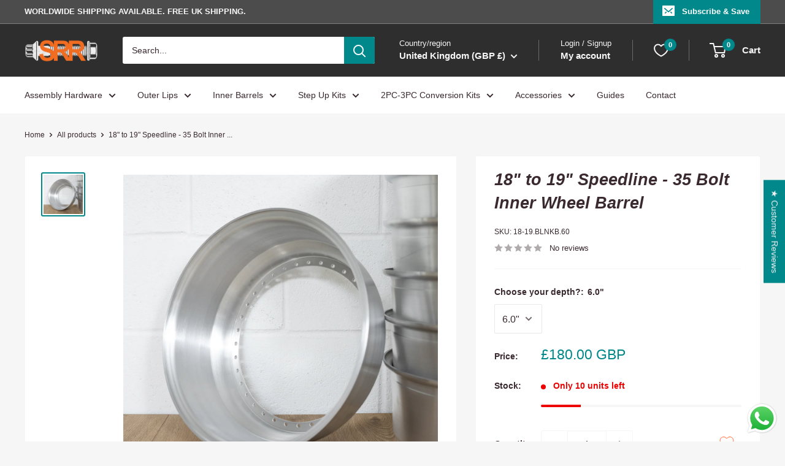

--- FILE ---
content_type: text/javascript
request_url: https://www.srrhardware.com/cdn/shop/t/41/assets/custom.js?v=102476495355921946141765978310
body_size: -672
content:
//# sourceMappingURL=/cdn/shop/t/41/assets/custom.js.map?v=102476495355921946141765978310


--- FILE ---
content_type: text/plain; charset=utf-8
request_url: https://sp-micro-proxy.b-cdn.net/micro?unique_id=srr-hardware.myshopify.com
body_size: 4845
content:
{"site":{"free_plan_limit_reached":true,"billing_status":"active","billing_active":true,"pricing_plan_required":false,"settings":{"proof_mobile_position":"Bottom","proof_desktop_position":"Bottom Left","proof_pop_size":"small","proof_start_delay_time":20,"proof_time_between":20,"proof_display_time":8,"proof_visible":true,"proof_cycle":true,"proof_mobile_enabled":false,"proof_desktop_enabled":true,"proof_tablet_enabled":false,"proof_locale":"en","proof_show_powered_by":false},"site_integrations":[{"id":"2740688","enabled":true,"integration":{"name":"Shopify Purchase","handle":"shopify_api_purchase","pro":false},"settings":{"proof_onclick_new_tab":null,"proof_exclude_pages":null,"proof_include_pages":[],"proof_display_pages_mode":"excluded","proof_minimum_activity_sessions":2,"proof_height":110,"proof_bottom":15,"proof_top":10,"proof_right":15,"proof_left":10,"proof_background_color":"#2E2E2E","proof_background_image_url":"","proof_font_color":"#F6F6F6","proof_border_radius":8,"proof_padding_top":0,"proof_padding_bottom":0,"proof_padding_left":8,"proof_padding_right":16,"proof_icon_color":"#ffffff","proof_icon_background_color":"#81ecec","proof_hours_before_obscure":20,"proof_minimum_review_rating":5,"proof_highlights_color":"#ff7675","proof_display_review":true,"proof_show_review_on_hover":false,"proof_summary_time_range":1440,"proof_summary_minimum_count":10,"proof_show_media":true,"proof_show_message":true,"proof_media_url":null,"proof_media_position":"top","proof_nudge_click_url":null,"proof_icon_url":null,"proof_icon_mode":null,"proof_icon_enabled":false},"template":{"id":"24437","body":{"top":"Someone in {{city}}, {{province}} {{country}}","middle":"Purchased {{product_title}}"},"raw_body":"<top>Someone in {{city}}, {{province}} {{country}}</top><middle>Purchased {{product_title}}</middle>"}},{"id":"2740687","enabled":true,"integration":{"name":"Shopify Add To Cart","handle":"shopify_storefront_add_to_cart","pro":false},"settings":{"proof_onclick_new_tab":null,"proof_exclude_pages":null,"proof_include_pages":[],"proof_display_pages_mode":"excluded","proof_minimum_activity_sessions":2,"proof_height":110,"proof_bottom":15,"proof_top":10,"proof_right":15,"proof_left":10,"proof_background_color":"#2E2E2E","proof_background_image_url":"","proof_font_color":"#F6F6F6","proof_border_radius":8,"proof_padding_top":0,"proof_padding_bottom":0,"proof_padding_left":8,"proof_padding_right":16,"proof_icon_color":"#ffffff","proof_icon_background_color":"#81ecec","proof_hours_before_obscure":20,"proof_minimum_review_rating":5,"proof_highlights_color":"#ff7675","proof_display_review":true,"proof_show_review_on_hover":false,"proof_summary_time_range":1440,"proof_summary_minimum_count":10,"proof_show_media":true,"proof_show_message":true,"proof_media_url":null,"proof_media_position":"top","proof_nudge_click_url":null,"proof_icon_url":null,"proof_icon_mode":null,"proof_icon_enabled":false},"template":{"id":"24434","body":{"top":"Someone in {{city}}, {{province}} {{country}}","middle":"Added to Cart {{product_title}}"},"raw_body":"<top>Someone in {{city}}, {{province}} {{country}}</top><middle>Added to Cart {{product_title}}</middle>"}}],"events":[{"id":"244641816","created_at":"2026-01-28T02:51:23.547Z","variables":{"first_name":"Someone","city":"Oakland","province":"California","province_code":"CA","country":"United States","country_code":"US","product_title":"17\" Heritage - 40 Bolt Reverse Outer Wheel Lip"},"click_url":"https://www.srrhardware.com/products/17-heritage-40-bolt-reverse-outer-wheel-lip","image_url":"https://cdn.shopify.com/s/files/1/1311/7989/files/17-3.5-us_a58a0026-05fc-4015-bcf9-6af531023492.jpg?v=1738854143","product":{"id":"61121689","product_id":"10328807801135","title":"17\" Heritage - 40 Bolt Reverse Outer Wheel Lip","created_at":"2024-09-10T16:00:49.000Z","updated_at":"2025-11-30T01:34:23.561Z","published_at":"2024-09-10T16:01:21.000Z"},"site_integration":{"id":"2740687","enabled":true,"integration":{"name":"Shopify Add To Cart","handle":"shopify_storefront_add_to_cart","pro":false},"template":{"id":"24434","body":{"top":"Someone in {{city}}, {{province}} {{country}}","middle":"Added to Cart {{product_title}}"},"raw_body":"<top>Someone in {{city}}, {{province}} {{country}}</top><middle>Added to Cart {{product_title}}</middle>"}}},{"id":"244641658","created_at":"2026-01-28T02:47:05.015Z","variables":{"first_name":"Someone","city":"Ranchi","province":"Jharkhand","province_code":"JH","country":"India","country_code":"IN","product_title":"Black - M7 32mm"},"click_url":"https://www.srrhardware.com/products/black-m7-32mm","image_url":"https://cdn.shopify.com/s/files/1/1311/7989/files/ww-DSC08343_1_6388c62f-d9b0-4194-9356-54467feba996.jpg?v=1736850728","product":{"id":"58389190","product_id":"7109728071","title":"Black - M7 32mm","created_at":"2016-06-11T18:43:57.000Z","updated_at":"2025-12-24T10:26:03.401Z","published_at":"2016-06-11T18:43:00.000Z"},"site_integration":{"id":"2740687","enabled":true,"integration":{"name":"Shopify Add To Cart","handle":"shopify_storefront_add_to_cart","pro":false},"template":{"id":"24434","body":{"top":"Someone in {{city}}, {{province}} {{country}}","middle":"Added to Cart {{product_title}}"},"raw_body":"<top>Someone in {{city}}, {{province}} {{country}}</top><middle>Added to Cart {{product_title}}</middle>"}}},{"id":"244637301","created_at":"2026-01-28T00:40:17.000Z","variables":{"first_name":"Someone","city":"Summerville","province":"South Carolina","province_code":"SC","country":"United States","country_code":"US","product_title":"18\" BBS RC061/062 (Style 5) - Inner Wheel Barrel"},"click_url":"https://www.srrhardware.com/products/18-bbs-style-5-rc061-34-bolt-inner-wheel-barrel","image_url":"https://cdn.shopify.com/s/files/1/1311/7989/files/barrel185.75-DSC04509_4b37ddde-4f0a-4bac-831e-efa742b80a03.jpg?v=1738934265","product":{"id":"62398986","product_id":"14880484983161","title":"18\" BBS RC061/062 (Style 5) - Inner Wheel Barrel","created_at":"2025-01-21T11:00:59.298Z","updated_at":"2026-01-28T00:40:23.517Z","published_at":"2025-01-21T11:02:00.000Z"},"site_integration":{"id":"2740688","enabled":true,"integration":{"name":"Shopify Purchase","handle":"shopify_api_purchase","pro":false},"template":{"id":"24437","body":{"top":"Someone in {{city}}, {{province}} {{country}}","middle":"Purchased {{product_title}}"},"raw_body":"<top>Someone in {{city}}, {{province}} {{country}}</top><middle>Purchased {{product_title}}</middle>"}}},{"id":"244637216","created_at":"2026-01-28T00:38:22.000Z","variables":{"first_name":"Someone","city":"Sewaren","province":"New Jersey","province_code":"NJ","country":"United States","country_code":"US","product_title":"Black Chrome - M8 32mm"},"click_url":"https://www.srrhardware.com/products/black-chrome-m8-32mm-2","image_url":"https://cdn.shopify.com/s/files/1/1311/7989/files/ww-DSC08592_1.jpg?v=1764082828","product":{"id":"65308035","product_id":"15247764980089","title":"Black Chrome - M8 32mm","created_at":"2025-11-24T16:25:07.406Z","updated_at":"2026-01-28T00:38:29.025Z","published_at":"2025-11-25T15:05:03.000Z"},"site_integration":{"id":"2740688","enabled":true,"integration":{"name":"Shopify Purchase","handle":"shopify_api_purchase","pro":false},"template":{"id":"24437","body":{"top":"Someone in {{city}}, {{province}} {{country}}","middle":"Purchased {{product_title}}"},"raw_body":"<top>Someone in {{city}}, {{province}} {{country}}</top><middle>Purchased {{product_title}}</middle>"}}},{"id":"244636542","created_at":"2026-01-28T00:18:13.342Z","variables":{"first_name":"Someone","city":"Virginia Beach","province":"Virginia","province_code":"VA","country":"United States","country_code":"US","product_title":"18\" Nismo LMGT2 - 30 Bolt Outer Wheel Lip"},"click_url":"https://www.srrhardware.com/products/18-nismo-lmgt2-30-bolt-outer-wheel-lip","image_url":"https://cdn.shopify.com/s/files/1/1311/7989/files/183.75-DSC04506_30214082-47e8-4d5d-96ac-1917b35929b7.jpg?v=1738921439","product":{"id":"63492970","product_id":"14984855093625","title":"18\" Nismo LMGT2 - 30 Bolt Outer Wheel Lip","created_at":"2025-05-15T12:23:09.854Z","updated_at":"2026-01-28T00:40:34.955Z","published_at":"2025-05-15T12:24:22.000Z"},"site_integration":{"id":"2740687","enabled":true,"integration":{"name":"Shopify Add To Cart","handle":"shopify_storefront_add_to_cart","pro":false},"template":{"id":"24434","body":{"top":"Someone in {{city}}, {{province}} {{country}}","middle":"Added to Cart {{product_title}}"},"raw_body":"<top>Someone in {{city}}, {{province}} {{country}}</top><middle>Added to Cart {{product_title}}</middle>"}}},{"id":"244636458","created_at":"2026-01-28T00:16:05.370Z","variables":{"first_name":"Someone","city":"Idaho Falls","province":"Idaho","province_code":"ID","country":"United States","country_code":"US","product_title":"17\" to 18\" BBS RC090 - 34 Bolt Outer Wheel Lip"},"click_url":"https://www.srrhardware.com/products/17-to-18-bbs-rc090-outer-wheel-lip","image_url":"https://cdn.shopify.com/s/files/1/1311/7989/files/17-182.5-DSC04494_4cba5b1a-52ff-4d14-8b84-7dab3056bae3.jpg?v=1738921304","product":{"id":"58388911","product_id":"8909591970095","title":"17\" to 18\" BBS RC090 - 34 Bolt Outer Wheel Lip","created_at":"2023-08-29T14:46:58.000Z","updated_at":"2026-01-26T10:19:58.912Z","published_at":"2023-08-30T10:43:11.000Z"},"site_integration":{"id":"2740687","enabled":true,"integration":{"name":"Shopify Add To Cart","handle":"shopify_storefront_add_to_cart","pro":false},"template":{"id":"24434","body":{"top":"Someone in {{city}}, {{province}} {{country}}","middle":"Added to Cart {{product_title}}"},"raw_body":"<top>Someone in {{city}}, {{province}} {{country}}</top><middle>Added to Cart {{product_title}}</middle>"}}},{"id":"244635363","created_at":"2026-01-27T23:48:51.490Z","variables":{"first_name":"Someone","city":"Salisbury","province":"England","province_code":"ENG","country":"United Kingdom","country_code":"GB","product_title":"18\" to 19\" BBS RS2 - Inner Wheel Barrel"},"click_url":"https://www.srrhardware.com/products/19-bbs-rs2-inner-wheel-barrel","image_url":"https://cdn.shopify.com/s/files/1/1311/7989/files/196.0a-DSC00490_ae902d4d-1487-48b2-8a42-81fa5038f320.jpg?v=1739287474","product":{"id":"58389156","product_id":"8913456955695","title":"18\" to 19\" BBS RS2 - Inner Wheel Barrel","created_at":"2023-08-30T09:05:03.000Z","updated_at":"2026-01-26T18:25:50.764Z","published_at":"2023-08-30T10:49:59.000Z"},"site_integration":{"id":"2740687","enabled":true,"integration":{"name":"Shopify Add To Cart","handle":"shopify_storefront_add_to_cart","pro":false},"template":{"id":"24434","body":{"top":"Someone in {{city}}, {{province}} {{country}}","middle":"Added to Cart {{product_title}}"},"raw_body":"<top>Someone in {{city}}, {{province}} {{country}}</top><middle>Added to Cart {{product_title}}</middle>"}}},{"id":"244634229","created_at":"2026-01-27T23:20:53.713Z","variables":{"first_name":"Someone","city":"Helsinki","province":"Uusimaa","province_code":"18","country":"Finland","country_code":"FI","product_title":"18\" AC Schnitzer - 35 Bolt Inner Wheel Barrel"},"click_url":"https://www.srrhardware.com/products/18-ac-schnitzer-35-bolt","image_url":"https://cdn.shopify.com/s/files/1/1311/7989/files/barrel185.75-DSC04509.jpg?v=1738934323","product":{"id":"58389092","product_id":"7623885062342","title":"18\" AC Schnitzer - 35 Bolt Inner Wheel Barrel","created_at":"2022-07-07T08:17:36.000Z","updated_at":"2026-01-28T00:40:34.184Z","published_at":"2022-07-07T08:19:03.000Z"},"site_integration":{"id":"2740687","enabled":true,"integration":{"name":"Shopify Add To Cart","handle":"shopify_storefront_add_to_cart","pro":false},"template":{"id":"24434","body":{"top":"Someone in {{city}}, {{province}} {{country}}","middle":"Added to Cart {{product_title}}"},"raw_body":"<top>Someone in {{city}}, {{province}} {{country}}</top><middle>Added to Cart {{product_title}}</middle>"}}},{"id":"244634080","created_at":"2026-01-27T23:17:52.057Z","variables":{"first_name":"Someone","city":"North York","province":"Ontario","province_code":"ON","country":"Canada","country_code":"CA","product_title":"17\" to 18\" BBS Style 42 (RS740/743) - Inner Wheel Barrel"},"click_url":"https://www.srrhardware.com/products/18-bbs-style42-rs740-744-inner-wheel-barrel","image_url":"https://cdn.shopify.com/s/files/1/1311/7989/files/barrel185.75-DSC04509_5079f729-05be-4634-991d-54aaab39c027.jpg?v=1738934307","product":{"id":"58927372","product_id":"9651612320047","title":"17\" to 18\" BBS Style 42 (RS740/743) - Inner Wheel Barrel","created_at":"2024-01-19T15:31:51.000Z","updated_at":"2026-01-28T00:40:41.026Z","published_at":"2024-01-19T16:52:46.000Z"},"site_integration":{"id":"2740687","enabled":true,"integration":{"name":"Shopify Add To Cart","handle":"shopify_storefront_add_to_cart","pro":false},"template":{"id":"24434","body":{"top":"Someone in {{city}}, {{province}} {{country}}","middle":"Added to Cart {{product_title}}"},"raw_body":"<top>Someone in {{city}}, {{province}} {{country}}</top><middle>Added to Cart {{product_title}}</middle>"}}},{"id":"244633939","created_at":"2026-01-27T23:14:52.419Z","variables":{"first_name":"Someone","city":"London","province":"England","province_code":"ENG","country":"United Kingdom","country_code":"GB","product_title":"18\" Work - 40 Bolt Reverse Outer Wheel Lip"},"click_url":"https://www.srrhardware.com/products/18-work-40-bolt-reverse-outer-wheel-lip","image_url":"https://cdn.shopify.com/s/files/1/1311/7989/files/18-3.5-us_d86d9cf3-d4eb-48ca-8993-8f24668fa27e.jpg?v=1738921339","product":{"id":"60731362","product_id":"10266561151279","title":"18\" Work - 40 Bolt Reverse Outer Wheel Lip","created_at":"2024-07-22T10:26:57.000Z","updated_at":"2026-01-23T11:30:24.697Z","published_at":"2024-09-06T12:11:35.000Z"},"site_integration":{"id":"2740687","enabled":true,"integration":{"name":"Shopify Add To Cart","handle":"shopify_storefront_add_to_cart","pro":false},"template":{"id":"24434","body":{"top":"Someone in {{city}}, {{province}} {{country}}","middle":"Added to Cart {{product_title}}"},"raw_body":"<top>Someone in {{city}}, {{province}} {{country}}</top><middle>Added to Cart {{product_title}}</middle>"}}},{"id":"244633930","created_at":"2026-01-27T23:14:34.877Z","variables":{"first_name":"Someone","city":"Montreal","province":"Quebec","province_code":"QC","country":"Canada","country_code":"CA","product_title":"Gold - M7 32mm"},"click_url":"https://www.srrhardware.com/products/gold-m7-32mm","image_url":"https://cdn.shopify.com/s/files/1/1311/7989/files/ww-DSC08337_1_f9afa109-2936-46c5-8a43-c4eb1087be12.jpg?v=1735921198","product":{"id":"58389220","product_id":"7109727559","title":"Gold - M7 32mm","created_at":"2016-06-11T18:43:55.000Z","updated_at":"2026-01-27T15:15:20.568Z","published_at":"2016-06-11T18:43:00.000Z"},"site_integration":{"id":"2740687","enabled":true,"integration":{"name":"Shopify Add To Cart","handle":"shopify_storefront_add_to_cart","pro":false},"template":{"id":"24434","body":{"top":"Someone in {{city}}, {{province}} {{country}}","middle":"Added to Cart {{product_title}}"},"raw_body":"<top>Someone in {{city}}, {{province}} {{country}}</top><middle>Added to Cart {{product_title}}</middle>"}}},{"id":"244632508","created_at":"2026-01-27T22:42:30.195Z","variables":{"first_name":"Someone","city":"Boston","province":"Massachusetts","province_code":"MA","country":"United States","country_code":"US","product_title":"M8 32mm Steel Assembly Hardware"},"click_url":"https://www.srrhardware.com/products/m8-32mm-assembly-hardware-2","image_url":"https://cdn.shopify.com/s/files/1/1311/7989/files/ww-DSC08351_3_0f41c8cd-51bb-4c17-84ff-64ba2f25ef24.jpg?v=1764083286","product":{"id":"58389253","product_id":"9362326421807","title":"M8 32mm Steel Assembly Hardware","created_at":"2023-10-30T12:34:18.000Z","updated_at":"2026-01-26T22:08:19.872Z","published_at":"2025-11-25T15:17:52.000Z"},"site_integration":{"id":"2740687","enabled":true,"integration":{"name":"Shopify Add To Cart","handle":"shopify_storefront_add_to_cart","pro":false},"template":{"id":"24434","body":{"top":"Someone in {{city}}, {{province}} {{country}}","middle":"Added to Cart {{product_title}}"},"raw_body":"<top>Someone in {{city}}, {{province}} {{country}}</top><middle>Added to Cart {{product_title}}</middle>"}}},{"id":"244632471","created_at":"2026-01-27T22:41:36.653Z","variables":{"first_name":"Someone","city":"Maurens","province":"Nouvelle-Aquitaine","province_code":"NAQ","country":"France","country_code":"FR","product_title":"16\" to 17\" Gotti - 30 Bolt Outer Wheel Lip"},"click_url":"https://www.srrhardware.com/products/16-to-17-gotti-30-bolt-outer-wheel-lip","image_url":"https://cdn.shopify.com/s/files/1/1311/7989/files/16-172.5-DSC00085_b7952400-53ce-47bf-af69-5cb427469ef7.jpg?v=1738854194","product":{"id":"62389104","product_id":"14877389226361","title":"16\" to 17\" Gotti - 30 Bolt Outer Wheel Lip","created_at":"2025-01-20T14:39:23.209Z","updated_at":"2026-01-27T19:11:40.662Z","published_at":"2025-01-20T14:40:16.000Z"},"site_integration":{"id":"2740687","enabled":true,"integration":{"name":"Shopify Add To Cart","handle":"shopify_storefront_add_to_cart","pro":false},"template":{"id":"24434","body":{"top":"Someone in {{city}}, {{province}} {{country}}","middle":"Added to Cart {{product_title}}"},"raw_body":"<top>Someone in {{city}}, {{province}} {{country}}</top><middle>Added to Cart {{product_title}}</middle>"}}},{"id":"244632415","created_at":"2026-01-27T22:39:44.406Z","variables":{"first_name":"Someone","city":"Wejherowo","province":"Pomerania","province_code":"22","country":"Poland","country_code":"PL","product_title":"BBS Motorsport - M6 26mm"},"click_url":"https://www.srrhardware.com/products/m6-26mm-genuine-bbs-steel-assembly-hardware","image_url":"https://cdn.shopify.com/s/files/1/1311/7989/files/bbs-bolts-01.jpg?v=1735921040","product":{"id":"61310375","product_id":"14625415922041","title":"BBS Motorsport - M6 26mm","created_at":"2024-09-26T12:46:20.000Z","updated_at":"2026-01-27T09:21:59.338Z","published_at":"2024-10-14T13:22:07.000Z"},"site_integration":{"id":"2740687","enabled":true,"integration":{"name":"Shopify Add To Cart","handle":"shopify_storefront_add_to_cart","pro":false},"template":{"id":"24434","body":{"top":"Someone in {{city}}, {{province}} {{country}}","middle":"Added to Cart {{product_title}}"},"raw_body":"<top>Someone in {{city}}, {{province}} {{country}}</top><middle>Added to Cart {{product_title}}</middle>"}}},{"id":"244632354","created_at":"2026-01-27T22:37:50.245Z","variables":{"first_name":"Someone","city":"Auckland","province":"Auckland","province_code":"AUK","country":"New Zealand","country_code":"NZ","product_title":"M8 32mm Steel Assembly Hardware"},"click_url":"https://www.srrhardware.com/products/m8-32mm-assembly-hardware-2","image_url":"https://cdn.shopify.com/s/files/1/1311/7989/files/ww-DSC08351_3_0f41c8cd-51bb-4c17-84ff-64ba2f25ef24.jpg?v=1764083286","product":{"id":"58389253","product_id":"9362326421807","title":"M8 32mm Steel Assembly Hardware","created_at":"2023-10-30T12:34:18.000Z","updated_at":"2026-01-26T22:08:19.872Z","published_at":"2025-11-25T15:17:52.000Z"},"site_integration":{"id":"2740687","enabled":true,"integration":{"name":"Shopify Add To Cart","handle":"shopify_storefront_add_to_cart","pro":false},"template":{"id":"24434","body":{"top":"Someone in {{city}}, {{province}} {{country}}","middle":"Added to Cart {{product_title}}"},"raw_body":"<top>Someone in {{city}}, {{province}} {{country}}</top><middle>Added to Cart {{product_title}}</middle>"}}},{"id":"244632185","created_at":"2026-01-27T22:32:09.746Z","variables":{"first_name":"Someone","city":"Fontenay-Tresigny","province":"Île-de-France","province_code":"IDF","country":"France","country_code":"FR","product_title":"17\" to 19\" BBS RS2 - Inner Wheel Barrel"},"click_url":"https://www.srrhardware.com/products/18-to-19-bbs-rs2-inner-wheel-barrel","image_url":"https://cdn.shopify.com/s/files/1/1311/7989/files/17-186.5OZa-DSC00498_8580e0f4-8770-4e92-a5f0-e805384896a3.webp?v=1739287471","product":{"id":"58389139","product_id":"8913435623727","title":"17\" to 19\" BBS RS2 - Inner Wheel Barrel","created_at":"2023-08-30T09:00:58.000Z","updated_at":"2026-01-26T17:10:08.169Z","published_at":"2023-08-30T10:49:02.000Z"},"site_integration":{"id":"2740687","enabled":true,"integration":{"name":"Shopify Add To Cart","handle":"shopify_storefront_add_to_cart","pro":false},"template":{"id":"24434","body":{"top":"Someone in {{city}}, {{province}} {{country}}","middle":"Added to Cart {{product_title}}"},"raw_body":"<top>Someone in {{city}}, {{province}} {{country}}</top><middle>Added to Cart {{product_title}}</middle>"}}},{"id":"244631450","created_at":"2026-01-27T22:12:45.738Z","variables":{"first_name":"Someone","city":"Skokloster Castle","province":"Uppsala County","province_code":"C","country":"Sweden","country_code":"SE","product_title":"JDM Wheel Valves"},"click_url":"https://www.srrhardware.com/products/jdm-30mm-wheel-valves","image_url":"https://cdn.shopify.com/s/files/1/1311/7989/files/web-DSC01193.jpg?v=1737366870","product":{"id":"60752151","product_id":"10271213846831","title":"JDM Wheel Valves","created_at":"2024-07-24T12:45:59.000Z","updated_at":"2026-01-23T23:09:53.464Z","published_at":"2024-07-24T13:00:02.000Z"},"site_integration":{"id":"2740687","enabled":true,"integration":{"name":"Shopify Add To Cart","handle":"shopify_storefront_add_to_cart","pro":false},"template":{"id":"24434","body":{"top":"Someone in {{city}}, {{province}} {{country}}","middle":"Added to Cart {{product_title}}"},"raw_body":"<top>Someone in {{city}}, {{province}} {{country}}</top><middle>Added to Cart {{product_title}}</middle>"}}},{"id":"244630397","created_at":"2026-01-27T21:40:17.710Z","variables":{"first_name":"Someone","city":"Camborne","province":"England","province_code":"ENG","country":"United Kingdom","country_code":"GB","product_title":"17\" OZ - 35 Bolt Inner Wheel Barrel"},"click_url":"https://www.srrhardware.com/products/oz-35-bolt-barrel-17","image_url":"https://cdn.shopify.com/s/files/1/1311/7989/files/177.0OZa-DSC00521_1f056e7d-b652-4424-8f4e-1dffc329fad8.jpg?v=1738932048","product":{"id":"58388857","product_id":"781840810074","title":"17\" OZ - 35 Bolt Inner Wheel Barrel","created_at":"2018-05-09T13:38:28.000Z","updated_at":"2026-01-27T20:07:28.057Z","published_at":"2018-05-09T13:38:28.000Z"},"site_integration":{"id":"2740687","enabled":true,"integration":{"name":"Shopify Add To Cart","handle":"shopify_storefront_add_to_cart","pro":false},"template":{"id":"24434","body":{"top":"Someone in {{city}}, {{province}} {{country}}","middle":"Added to Cart {{product_title}}"},"raw_body":"<top>Someone in {{city}}, {{province}} {{country}}</top><middle>Added to Cart {{product_title}}</middle>"}}},{"id":"244629283","created_at":"2026-01-27T21:12:37.557Z","variables":{"first_name":"Someone","city":"Ranchi","province":"Jharkhand","province_code":"JH","country":"India","country_code":"IN","product_title":"Raw - M7 32mm"},"click_url":"https://www.srrhardware.com/products/stainlessraw-m7-32mm","image_url":"https://cdn.shopify.com/s/files/1/1311/7989/files/STAINLESS-M732MM.jpg?v=1735921154","product":{"id":"58389269","product_id":"10213981511","title":"Raw - M7 32mm","created_at":"2017-04-25T16:36:06.000Z","updated_at":"2025-05-02T08:13:59.878Z","published_at":"2017-04-25T16:36:06.000Z"},"site_integration":{"id":"2740687","enabled":true,"integration":{"name":"Shopify Add To Cart","handle":"shopify_storefront_add_to_cart","pro":false},"template":{"id":"24434","body":{"top":"Someone in {{city}}, {{province}} {{country}}","middle":"Added to Cart {{product_title}}"},"raw_body":"<top>Someone in {{city}}, {{province}} {{country}}</top><middle>Added to Cart {{product_title}}</middle>"}}},{"id":"244628675","created_at":"2026-01-27T20:58:00.911Z","variables":{"first_name":"Someone","city":"New York","province":"New York","province_code":"NY","country":"United States","country_code":"US","product_title":"Raw - M7 24mm"},"click_url":"https://www.srrhardware.com/products/stainlessraw-m7-24mm","image_url":"https://cdn.shopify.com/s/files/1/1311/7989/files/STAINLESS-M724MM.jpg?v=1735921152","product":{"id":"58389266","product_id":"10213981639","title":"Raw - M7 24mm","created_at":"2017-04-25T16:36:07.000Z","updated_at":"2025-05-02T08:13:59.975Z","published_at":"2017-04-25T16:36:07.000Z"},"site_integration":{"id":"2740687","enabled":true,"integration":{"name":"Shopify Add To Cart","handle":"shopify_storefront_add_to_cart","pro":false},"template":{"id":"24434","body":{"top":"Someone in {{city}}, {{province}} {{country}}","middle":"Added to Cart {{product_title}}"},"raw_body":"<top>Someone in {{city}}, {{province}} {{country}}</top><middle>Added to Cart {{product_title}}</middle>"}}},{"id":"244628148","created_at":"2026-01-27T20:45:17.688Z","variables":{"first_name":"Someone","city":"Luton","province":"England","province_code":"ENG","country":"United Kingdom","country_code":"GB","product_title":"16\" Speedline - 30 Bolt Outer Wheel Lip"},"click_url":"https://www.srrhardware.com/products/16-speedline-30-bolt-outer-wheel-lip","image_url":"https://cdn.shopify.com/s/files/1/1311/7989/files/162.5-DSC00215_c1a5213e-4edc-47a6-97c1-457eb277bdb7.jpg?v=1738851627","product":{"id":"61153077","product_id":"14582099018105","title":"16\" Speedline - 30 Bolt Outer Wheel Lip","created_at":"2024-09-17T15:04:18.000Z","updated_at":"2026-01-27T12:43:00.920Z","published_at":"2024-09-17T15:05:49.000Z"},"site_integration":{"id":"2740687","enabled":true,"integration":{"name":"Shopify Add To Cart","handle":"shopify_storefront_add_to_cart","pro":false},"template":{"id":"24434","body":{"top":"Someone in {{city}}, {{province}} {{country}}","middle":"Added to Cart {{product_title}}"},"raw_body":"<top>Someone in {{city}}, {{province}} {{country}}</top><middle>Added to Cart {{product_title}}</middle>"}}},{"id":"244627684","created_at":"2026-01-27T20:31:58.734Z","variables":{"first_name":"Someone","city":"Poznan","province":"Greater Poland","province_code":"30","country":"Poland","country_code":"PL","product_title":"16\" to 17\" BBS Motorsport - 20 Bolt Outer Wheel Lip"},"click_url":"https://www.srrhardware.com/products/17-bbs-20-bolt-outer-wheel-lip","image_url":"https://cdn.shopify.com/s/files/1/1311/7989/files/16-172.5-DSC00085_1b1d19a2-7e5e-4ffb-9af9-1d02a7f595b2.jpg?v=1738854152","product":{"id":"58388815","product_id":"8864322421039","title":"16\" to 17\" BBS Motorsport - 20 Bolt Outer Wheel Lip","created_at":"2023-08-21T11:54:32.000Z","updated_at":"2026-01-27T19:11:45.788Z","published_at":"2023-08-21T11:55:27.000Z"},"site_integration":{"id":"2740687","enabled":true,"integration":{"name":"Shopify Add To Cart","handle":"shopify_storefront_add_to_cart","pro":false},"template":{"id":"24434","body":{"top":"Someone in {{city}}, {{province}} {{country}}","middle":"Added to Cart {{product_title}}"},"raw_body":"<top>Someone in {{city}}, {{province}} {{country}}</top><middle>Added to Cart {{product_title}}</middle>"}}},{"id":"244627514","created_at":"2026-01-27T20:27:28.258Z","variables":{"first_name":"Someone","city":"Lambeth","province":"England","province_code":"ENG","country":"United Kingdom","country_code":"GB","product_title":"18\" to 19\" Audi Speedline (BBS RS866) - Outer Wheel Lip"},"click_url":"https://www.srrhardware.com/products/19-bbs-audi-speedline-outer-wheel-lip","image_url":"https://cdn.shopify.com/s/files/1/1311/7989/files/17-182.5-DSC04494_dde67e6b-1af3-4f9c-94fe-e2d0ffd372e0.jpg?v=1738924478","product":{"id":"58389150","product_id":"8913369399599","title":"18\" to 19\" Audi Speedline (BBS RS866) - Outer Wheel Lip","created_at":"2023-08-30T08:52:14.000Z","updated_at":"2026-01-26T18:25:51.435Z","published_at":"2023-08-30T10:50:37.000Z"},"site_integration":{"id":"2740687","enabled":true,"integration":{"name":"Shopify Add To Cart","handle":"shopify_storefront_add_to_cart","pro":false},"template":{"id":"24434","body":{"top":"Someone in {{city}}, {{province}} {{country}}","middle":"Added to Cart {{product_title}}"},"raw_body":"<top>Someone in {{city}}, {{province}} {{country}}</top><middle>Added to Cart {{product_title}}</middle>"}}},{"id":"244627493","created_at":"2026-01-27T20:26:52.937Z","variables":{"first_name":"Someone","city":"Snohomish","province":"Washington","province_code":"WA","country":"United States","country_code":"US","product_title":"17\" BBS LM - Outer Wheel Lip"},"click_url":"https://www.srrhardware.com/products/17-bbs-lm-outer-wheel-lip","image_url":"https://cdn.shopify.com/s/files/1/1311/7989/files/172.5-DSC04496_08799af9-bdb4-4b44-8b44-c2b7a241dcf5.jpg?v=1738854092","product":{"id":"58388825","product_id":"8909508247855","title":"17\" BBS LM - Outer Wheel Lip","created_at":"2023-08-29T14:22:43.000Z","updated_at":"2026-01-27T10:47:39.253Z","published_at":"2023-08-30T10:37:37.000Z"},"site_integration":{"id":"2740687","enabled":true,"integration":{"name":"Shopify Add To Cart","handle":"shopify_storefront_add_to_cart","pro":false},"template":{"id":"24434","body":{"top":"Someone in {{city}}, {{province}} {{country}}","middle":"Added to Cart {{product_title}}"},"raw_body":"<top>Someone in {{city}}, {{province}} {{country}}</top><middle>Added to Cart {{product_title}}</middle>"}}},{"id":"244627188","created_at":"2026-01-27T20:18:17.185Z","variables":{"first_name":"Someone","city":"Borlänge","province":"Dalarna County","province_code":"W","country":"Sweden","country_code":"SE","product_title":"18\" Weds - 40 Bolt Reverse Inner Wheel Barrel"},"click_url":"https://www.srrhardware.com/products/18-weds-40-bolt-reverse-inner-wheel-barrel","image_url":"https://cdn.shopify.com/s/files/1/1311/7989/files/18-us-front_66d57110-a676-4ada-8a81-d46728696e6d.jpg?v=1738934293","product":{"id":"61380179","product_id":"14646535717241","title":"18\" Weds - 40 Bolt Reverse Inner Wheel Barrel","created_at":"2024-10-10T10:09:18.000Z","updated_at":"2026-01-08T10:40:06.528Z","published_at":"2024-10-10T10:11:04.000Z"},"site_integration":{"id":"2740687","enabled":true,"integration":{"name":"Shopify Add To Cart","handle":"shopify_storefront_add_to_cart","pro":false},"template":{"id":"24434","body":{"top":"Someone in {{city}}, {{province}} {{country}}","middle":"Added to Cart {{product_title}}"},"raw_body":"<top>Someone in {{city}}, {{province}} {{country}}</top><middle>Added to Cart {{product_title}}</middle>"}}}]}}